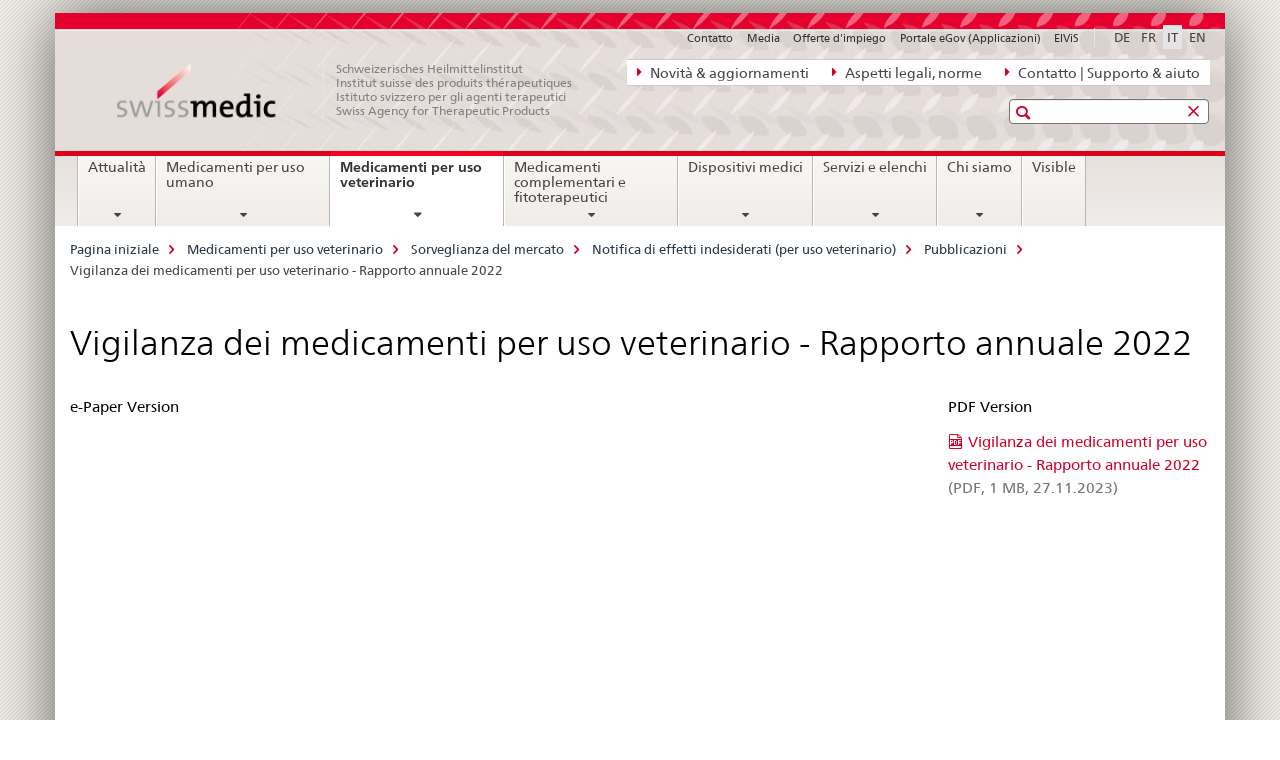

--- FILE ---
content_type: text/html;charset=utf-8
request_url: https://www.swissmedic.ch/swissmedic/it/home/tierarzneimittel/medicamenti-per-uso-veterinario/notifica-di-effetti-indesiderati--per-uso-veterinario-/pubblicazioni/tamvigilance-news-2022.html
body_size: 8909
content:

<!DOCTYPE HTML>
<!--[if lt IE 7 ]> <html lang="it" class="no-js ie6 oldie"> <![endif]-->
<!--[if IE 7 ]> <html lang="it" class="no-js ie7 oldie"> <![endif]-->
<!--[if IE 8 ]> <html lang="it" class="no-js ie8 oldie"> <![endif]-->
<!--[if IE 9 ]> <html lang="it" class="no-js ie9"> <![endif]-->
<!--[if gt IE 9 ]><!--><html lang="it" class="no-js no-ie"> <!--<![endif]-->


    
<head>
    
    


	
	
		<title>Vigilanza dei medicamenti per uso veterinario - Rapporto annuale 2022</title>
	
	


<meta charset="utf-8" />
<meta http-equiv="X-UA-Compatible" content="IE=edge" />
<meta name="viewport" content="width=device-width, initial-scale=1.0" />
<meta http-equiv="cleartype" content="on" />


	<meta name="msapplication-TileColor" content="#ffffff"/>
	<meta name="msapplication-TileImage" content="/etc/designs/core/frontend/guidelines/img/ico/mstile-144x144.png"/>
	<meta name="msapplication-config" content="/etc/designs/core/frontend/guidelines/img/ico/browserconfig.xml"/>



	
	
		
			<meta name="description" content="Sintesi degli effetti indesiderati notificati in Svizzera nel 2022" />
		
	


	<meta name="keywords" content="Novità sul sito Web,Pagina iniziale" />



	<meta name="google-site-verification" content="ZplB0S2VkWGW45bYUgCIo_FnaOwySywVLpYzzyrMh_Y" />


<meta name="language" content="it" />
<meta name="author" content="© Copyright Swissmedic 2019" />




	<!-- current page in other languages -->
	
		<link rel="alternate" type="text/html" href="/swissmedic/de/home/tierarzneimittel/market-surveillance/meldung-unerwuenschter-tierarzneimittelwirkungen/publikationen/tamvigilance-news-2022.html" hreflang="de" lang="de"/>
	
		<link rel="alternate" type="text/html" href="/swissmedic/en/home/tierarzneimittel/veterinary-medicines/report-adverse-drug-reaction-to-a-veterinary-medicinal-product/publications/tamvigilance-news-2022.html" hreflang="en" lang="en"/>
	
		<link rel="alternate" type="text/html" href="/swissmedic/it/home/tierarzneimittel/medicamenti-per-uso-veterinario/notifica-di-effetti-indesiderati--per-uso-veterinario-/pubblicazioni/tamvigilance-news-2022.html" hreflang="it" lang="it"/>
	
		<link rel="alternate" type="text/html" href="/swissmedic/fr/home/tierarzneimittel/medicaments-a-usage-veterinaire/annonces-d-effets-indesirables-dus-a-un-medicament-veterinaire/publications/tamvigilance-news-2022.html" hreflang="fr" lang="fr"/>
	




	<meta name="twitter:card" content="summary"/>
	
	
		<meta property="og:url" content="https://www.swissmedic.ch/swissmedic/it/home/tierarzneimittel/market-surveillance/meldung-unerwuenschter-tierarzneimittelwirkungen/publikationen/tamvigilance-news-2022.html"/>
	
	<meta property="og:type" content="article"/>
	
		<meta property="og:title" content="Vigilanza dei medicamenti per uso veterinario - Rapporto annuale 2022"/>
	
	
		<meta property="og:description" content="Sintesi degli effetti indesiderati notificati in Svizzera nel 2022"/>
	
	






    









	<!--style type="text/css" id="antiClickjack">body{display:none !important;}</style-->
	<script type="text/javascript">

		var styleElement = document.createElement('STYLE');
		styleElement.setAttribute('id', 'antiClickjack');
		styleElement.setAttribute('type', 'text/css');
		styleElement.innerHTML = 'body {display:none !important;}';
		document.getElementsByTagName('HEAD')[0].appendChild(styleElement);

		if (self === top) {
			var antiClickjack = document.getElementById("antiClickjack");
			antiClickjack.parentNode.removeChild(antiClickjack);
		} else {
			top.location = self.location;
		}
	</script>




<script src="/etc.clientlibs/clientlibs/granite/jquery.min.js"></script>
<script src="/etc.clientlibs/clientlibs/granite/utils.min.js"></script>



	<script>
		Granite.I18n.init({
			locale: "it",
			urlPrefix: "/libs/cq/i18n/dict."
		});
	</script>



	<link rel="stylesheet" href="/etc/designs/core/frontend/guidelines.min.css" type="text/css">

	<link rel="stylesheet" href="/etc/designs/core/frontend/modules.min.css" type="text/css">

	
	<link rel="shortcut icon" href="/etc/designs/core/frontend/guidelines/img/ico/favicon.ico">
	<link rel="apple-touch-icon" sizes="57x57" href="/etc/designs/core/frontend/guidelines/img/ico/apple-touch-icon-57x57.png"/>
	<link rel="apple-touch-icon" sizes="114x114" href="/etc/designs/core/frontend/guidelines/img/ico/apple-touch-icon-114x114.png"/>
	<link rel="apple-touch-icon" sizes="72x72" href="/etc/designs/core/frontend/guidelines/img/ico/apple-touch-icon-72x72.png"/>
	<link rel="apple-touch-icon" sizes="144x144" href="/etc/designs/core/frontend/guidelines/img/ico/apple-touch-icon-144x144.png"/>
	<link rel="apple-touch-icon" sizes="60x60" href="/etc/designs/core/frontend/guidelines/img/ico/apple-touch-icon-60x60.png"/>
	<link rel="apple-touch-icon" sizes="120x120" href="/etc/designs/core/frontend/guidelines/img/ico/apple-touch-icon-120x120.png"/>
	<link rel="apple-touch-icon" sizes="76x76" href="/etc/designs/core/frontend/guidelines/img/ico/apple-touch-icon-76x76.png"/>
	<link rel="icon" type="image/png" href="/etc/designs/core/frontend/guidelines/img/ico/favicon-96x96.png" sizes="96x96"/>
	<link rel="icon" type="image/png" href="/etc/designs/core/frontend/guidelines/img/ico/favicon-16x16.png" sizes="16x16"/>
	<link rel="icon" type="image/png" href="/etc/designs/core/frontend/guidelines/img/ico/favicon-32x32.png" sizes="32x32"/>





	
	
		<link rel="stylesheet" type="text/css" href="/dam/swissmedic/de/styles/smc-custom-styles-logo-min.css"/>
	
	
	



	<!--[if lt IE 9]>
		<script src="https://cdnjs.cloudflare.com/polyfill/v2/polyfill.js?version=4.8.0"></script>
	<![endif]-->



    



    
        

	

    

</head>


    

<body class="mod mod-layout   skin-layout-template-contentpagefull">

<div class="mod mod-homepage">
<ul class="access-keys" role="navigation">
    <li><a href="/swissmedic/it/home.html" accesskey="0">Homepage</a></li>
    
    <li><a href="#main-navigation" accesskey="1">Main navigation</a></li>
    
    
    <li><a href="#content" accesskey="2">Content area</a></li>
    
    
    <li><a href="#site-map" accesskey="3">Sitemap</a></li>
    
    
    <li><a href="#search-field" accesskey="4">Search</a></li>
    
</ul>
</div>

<!-- begin: container -->
<div class="container container-main">

    


<header style="background-size: cover; background-image: url(&#039;/swissmedic/_jcr_content/headerimage/image.imagespooler.jpg/1685958258192/swissmedic_header.jpg&#039;)" role="banner">
	

	<div class="clearfix">
		
			


	



	<nav class="navbar treecrumb pull-left">

		
		
			<h2 class="sr-only">Navigazione diretta: novità, aspetti legali, contatto</h2>
		

		
			
				<ul class="nav navbar-nav">
				

						

						
						<li class="dropdown">
							
							
								
									<a id="federalAdministration-dropdown" href="#" aria-label="Novità &amp; aggiornamenti" class="dropdown-toggle" data-toggle="dropdown"><span class="icon icon--right"></span> Novità &amp; aggiornamenti</a>
								
								
							

							
								
								<ul class="dropdown-menu" role="menu" aria-labelledby="federalAdministration-dropdown">
									
										
										<li class="dropdown-header">
											
												
													<a href="/swissmedic/it/home/news/mitteilungen.html" aria-label="Comunicazioni" data-skipextcss="true" target="_self">Comunicazioni</a>
												
												
											

											
											
												
													<ul>
														<li>
															
																
																
																
																	<a href="/swissmedic/it/home/chi-siamo/pubblicazioni/swissmedic-journal.html" aria-label="Swissmedic Journal" data-skipextcss="true"> Swissmedic Journal</a>
																
															
														</li>
													</ul>
												
											
												
													<ul>
														<li>
															
																
																
																
																	<a href="/swissmedic/it/home/medicamenti-per-uso-umano/sorveglianza-del-mercato/qualitaetsmaengel-und-chargenrueckrufe/ritiri-delle-partite.html" aria-label="Medicamenti &gt; Ritiri delle partite" data-skipextcss="true" target="_self"> Medicamenti &gt; Ritiri delle partite</a>
																
															
														</li>
													</ul>
												
											
												
													<ul>
														<li>
															
																
																
																
																	<a href="/swissmedic/it/home/medicamenti-per-uso-umano/sorveglianza-del-mercato/out-of-stock/domande-approvate.html" aria-label="Medicamenti &gt; Out-of-Stock" data-skipextcss="true" target="_self"> Medicamenti &gt; Out-of-Stock</a>
																
															
														</li>
													</ul>
												
											
												
													<ul>
														<li>
															
																
																
																
																	<a href="/swissmedic/it/home/news/updates.html" aria-label="Novità sul sito Web" data-skipextcss="true" target="_self"> Novità sul sito Web</a>
																
															
														</li>
													</ul>
												
											
												
													<ul>
														<li>
															
																
																
																
																	<a href="/swissmedic/it/home/news/updates/updated_documents.html" aria-label="Documenti normativi" data-skipextcss="true"> Documenti normativi</a>
																
															
														</li>
													</ul>
												
											
										</li>
									
								</ul>
							
						</li>
					

						

						
						<li class="dropdown">
							
							
								
									<a id="departement-dropdown" href="#" aria-label="Aspetti legali, norme" class="dropdown-toggle" data-toggle="dropdown"><span class="icon icon--right"></span> Aspetti legali, norme</a>
								
								
							

							
								
								<ul class="dropdown-menu" role="menu" aria-labelledby="departement-dropdown">
									
										
										<li class="dropdown-header">
											
												
													<a href="/swissmedic/it/home/legal.html" aria-label="Aspetti legali" data-skipextcss="true">Aspetti legali</a>
												
												
											

											
											
												
													<ul>
														<li>
															
																
																
																
																	<a href="/swissmedic/it/home/legal/considerazioni.html" aria-label="Basi legali" data-skipextcss="true" target="_self"> Basi legali</a>
																
															
														</li>
													</ul>
												
											
												
													<ul>
														<li>
															
																
																
																
																	<a href="/swissmedic/it/home/legal/diritto-penale.html" aria-label="Diritto Penale" data-skipextcss="true" target="_self"> Diritto Penale</a>
																
															
														</li>
													</ul>
												
											
												
													<ul>
														<li>
															
																
																
																
																	<a href="/swissmedic/it/home/legal/farmacopea.html" aria-label="Farmacopea" data-skipextcss="true" target="_self"> Farmacopea</a>
																
															
														</li>
													</ul>
												
											
										</li>
									
								</ul>
							
						</li>
					

						

						
						<li class="dropdown">
							
							
								
									<a id="federalOffice-dropdown" href="#" aria-label="Contatto | Supporto &amp; aiuto" class="dropdown-toggle" data-toggle="dropdown"><span class="icon icon--right"></span> Contatto | Supporto &amp; aiuto</a>
								
								
							

							
								
								<ul class="dropdown-menu" role="menu" aria-labelledby="federalOffice-dropdown">
									
										
										<li class="dropdown-header">
											
												
													<a href="/swissmedic/it/home/input/kontaktformular-allgemeine-anfragen.html" aria-label="Domande generali" data-skipextcss="true" target="_self">Domande generali</a>
												
												
											

											
											
												
													<ul>
														<li>
															
																
																
																
																	<a href="/swissmedic/it/home/dispositivi-medici/contatto---link-web.html" aria-label="Domande dispositivi medici" data-skipextcss="true" target="_self"> Domande dispositivi medici</a>
																
															
														</li>
													</ul>
												
											
												
													<ul>
														<li>
															
																
																
																
																	<a href="/swissmedic/it/home/contacts/contatto/media.html" aria-label="Domande dei media" data-skipextcss="true" target="_self"> Domande dei media</a>
																
															
														</li>
													</ul>
												
											
												
													<ul>
														<li>
															
																
																
																
																	<a href="/swissmedic/it/home/contacts/contatto/gesuch-um-zugang-zu-amtlichen-dokumenten-bgoe.html" aria-label="Accesso ai documenti ufficiali" data-skipextcss="true" target="_self"> Accesso ai documenti ufficiali</a>
																
															
														</li>
													</ul>
												
											
												
													<ul>
														<li>
															
																
																
																
																	<a href="/swissmedic/it/home/contacts/contatto/rueckmeldungen-und-reklamationen--feedback-formular.html" aria-label="Modulo di feedback" data-skipextcss="true" target="_self"> Modulo di feedback</a>
																
															
														</li>
													</ul>
												
											
												
													<ul>
														<li>
															
																
																
																
																	<a href="/swissmedic/it/home/input/pdf-rechnung-e-mail.html" aria-label="Fatture PDF via e-mail" data-skipextcss="true" target="_self"> Fatture PDF via e-mail</a>
																
															
														</li>
													</ul>
												
											
												
													<ul>
														<li>
															
																
																
																
																	<a href="/swissmedic/it/home/contacts/contatto/swissmedic-portal-supportformular.html" aria-label="Supporto servizi eGov" data-skipextcss="true" target="_self"> Supporto servizi eGov</a>
																
															
														</li>
													</ul>
												
											
												
													<ul>
														<li>
															
																
																
																
																	<a href="/swissmedic/it/home/contacts/contatto/locations.html" aria-label="Sedi - Indirizzo" data-skipextcss="true"> Sedi - Indirizzo</a>
																
															
														</li>
													</ul>
												
											
										</li>
									
								</ul>
							
						</li>
					
				</ul>
			
			
		
	</nav>




		

		
<!-- begin: metanav -->
<section class="nav-services clearfix">
	
	
		


	
	<h2>Vigilanza dei medicamenti per uso veterinario - Rapporto annuale 2022</h2>

	

		
		

		<nav class="nav-lang">
			<ul>
				
					<li>
						
							
							
								<a href="/swissmedic/de/home/tierarzneimittel/market-surveillance/meldung-unerwuenschter-tierarzneimittelwirkungen/publikationen/tamvigilance-news-2022.html" lang="de" title="tedesco" aria-label="tedesco">DE</a>
							
							
						
					</li>
				
					<li>
						
							
							
								<a href="/swissmedic/fr/home/tierarzneimittel/medicaments-a-usage-veterinaire/annonces-d-effets-indesirables-dus-a-un-medicament-veterinaire/publications/tamvigilance-news-2022.html" lang="fr" title="francese" aria-label="francese">FR</a>
							
							
						
					</li>
				
					<li>
						
							
								<a class="active" lang="it" title="italiano selected" aria-label="italiano selected">IT</a>
							
							
							
						
					</li>
				
					<li>
						
							
							
								<a href="/swissmedic/en/home/tierarzneimittel/veterinary-medicines/report-adverse-drug-reaction-to-a-veterinary-medicinal-product/publications/tamvigilance-news-2022.html" lang="en" title="inglese" aria-label="inglese">EN</a>
							
							
						
					</li>
				
			</ul>
		</nav>

	


		
		

    
        
            
            

                
                <h2 class="sr-only">Service navigation</h2>

                <nav class="nav-service">
                    <ul>
                        
                        
                            <li><a href="/swissmedic/it/home/contacts/contatto.html" target="_self" title="Contatto" aria-label="Contatto" data-skipextcss="true">Contatto</a></li>
                        
                            <li><a href="/swissmedic/it/home/contacts/contatto/media.html" title="Media" aria-label="Media" data-skipextcss="true">Media</a></li>
                        
                            <li><a href="/swissmedic/it/home/chi-siamo/posti-liberi.html" title="Offerte d'impiego" aria-label="Offerte d'impiego" data-skipextcss="true">Offerte d'impiego</a></li>
                        
                            <li><a href="/swissmedic/it/home/services/egov-portal.html" title="Portale eGov (Applicazioni)" aria-label="Portale eGov (Applicazioni)" data-skipextcss="true">Portale eGov (Applicazioni)</a></li>
                        
                            <li><a href="https://www.gate.swissmedic.ch/elvis/" aria-label="ElViS" target="_blank" title="">ElViS</a></li>
                        
                    </ul>
                </nav>

            
        
    


	
	
</section>
<!-- end: metanav -->

	</div>

	
		

	
	
		
<div class="mod mod-logo">
    
        
        
            
                <a href="/swissmedic/it/home.html" class="brand  hidden-xs" id="logo" title="Pagina iniziale" aria-label="Pagina iniziale">
                    
                        
                            <img src="/swissmedic/it/_jcr_content/logo/image.imagespooler.png/1672566000242/swissmedic-logo_transp.png" alt="Pagina iniziale Swissmedic"/>
                        
                        
                    
                    <h2 id="logo-desktop-departement">Schweizerisches Heilmittelinstitut<br/>Institut suisse des produits th&eacute;rapeutiques<br/>Istituto svizzero per gli agenti terapeutici<br/>Swiss Agency for Therapeutic Products
                    </h2>
                </a>
                
            
        
    
</div>

	


	

 	
		


	



	
	
		

<div class="mod mod-searchfield">

	
		

		
			

			<!-- begin: sitesearch desktop-->
			<div class="mod mod-searchfield global-search global-search-standard">
				<form action="/swissmedic/it/home/suche.html" class="form-horizontal form-search pull-right">
					<h2 class="sr-only">Ricerca</h2>
					<label for="search-field" class="sr-only"></label>
					<input id="search-field" name="query" class="form-control search-field" type="text" placeholder=""/>
                    <button class="icon icon--search icon--before" tabindex="0" role="button">
                        <span class="sr-only"></span>
                    </button>
                    <button class="icon icon--close icon--after search-reset" tabindex="0" role="button"><span class="sr-only"></span></button>
					<div class="search-results">
						<div class="search-results-list"></div>
					</div>
				</form>
			</div>
			<!-- end: sitesearch desktop-->

		
	

</div>

	



	

	

 	


</header>



    


	
	
		

<div class="mod mod-mainnavigation">

	<!-- begin: mainnav -->
	<div class="nav-main yamm navbar" id="main-navigation">

		<h2 class="sr-only">
			Navigation
		</h2>

		
			


<!-- mobile mainnav buttonbar -->
 <section class="nav-mobile">
	<div class="table-row">
		<div class="nav-mobile-header">
			<div class="table-row">
				<span class="nav-mobile-logo">
					
						
						
							<img src="/etc/designs/core/frontend/guidelines/img/swiss.svg" onerror="this.onerror=null; this.src='/etc/designs/core/frontend/guidelines/img/swiss.png'" alt="© Copyright Swissmedic 2019"/>
						
					
				</span>
				<h2>
					<a href="/swissmedic/it/home.html" title="Pagina iniziale" aria-label="Pagina iniziale">Swissmedic</a>
				</h2>
			</div>
		</div>
		<div class="table-cell dropdown">
			<a href="#" class="nav-mobile-menu dropdown-toggle" data-toggle="dropdown">
				<span class="icon icon--menu"></span>
			</a>
			<div class="drilldown dropdown-menu" role="menu">
				<div class="drilldown-container">
					<nav class="nav-page-list">
						
							<ul aria-controls="submenu">
								
									
									
										<li>
											
												
												
													<a href="/swissmedic/it/home/news.html">Attualità</a>
												
											
										</li>
									
								
							</ul>
						
							<ul aria-controls="submenu">
								
									
									
										<li>
											
												
												
													<a href="/swissmedic/it/home/medicamenti-per-uso-umano.html">Medicamenti per uso umano</a>
												
											
										</li>
									
								
							</ul>
						
							<ul aria-controls="submenu">
								
									
									
										<li>
											
												
												
													<a href="/swissmedic/it/home/tierarzneimittel.html">Medicamenti per uso veterinario</a>
												
											
										</li>
									
								
							</ul>
						
							<ul aria-controls="submenu">
								
									
									
										<li>
											
												
												
													<a href="/swissmedic/it/home/kpa.html">Medicamenti complementari e fitoterapeutici</a>
												
											
										</li>
									
								
							</ul>
						
							<ul aria-controls="submenu">
								
									
									
										<li>
											
												
												
													<a href="/swissmedic/it/home/dispositivi-medici.html">Dispositivi medici</a>
												
											
										</li>
									
								
							</ul>
						
							<ul aria-controls="submenu">
								
									
									
										<li>
											
												
												
													<a href="/swissmedic/it/home/services.html">Servizi e elenchi</a>
												
											
										</li>
									
								
							</ul>
						
							<ul aria-controls="submenu">
								
									
									
										<li>
											
												
												
													<a href="/swissmedic/it/home/chi-siamo.html">Chi siamo</a>
												
											
										</li>
									
								
							</ul>
						
							<ul aria-controls="submenu">
								
									
									
										<li>
											
												
													<a href="/swissmedic/it/home/chi-siamo/pubblicazioni/visible.html">Visible</a>
												
												
											
										</li>
									
								
							</ul>
						

						<button class="yamm-close-bottom" aria-label="Chiudere">
							<span class="icon icon--top" aria-hidden="true"></span>
						</button>
					</nav>
				</div>
			</div>
		</div>
		<div class="table-cell dropdown">
			<a href="#" class="nav-mobile-menu dropdown-toggle" data-toggle="dropdown">
				<span class="icon icon--search"></span>
			</a>
			<div class="dropdown-menu" role="menu">
				
				



	
		


<div class="mod mod-searchfield">

    
        <div class="mod mod-searchfield global-search global-search-mobile">
            <form action="/swissmedic/it/home/suche.html" class="form  mod-searchfield-mobile" role="form">
                <h2 class="sr-only">Ricerca</h2>
                <label for="search-field-phone" class="sr-only">
                    
                </label>
                <input id="search-field-phone" name="query" class="search-input form-control" type="text" placeholder=""/>
                <button class="icon icon--search icon--before" tabindex="0" role="button">
                    <span class="sr-only"></span>
                </button>
                <button class="icon icon--close icon--after search-reset" tabindex="0" role="button"><span class="sr-only"></span></button>

                <div class="search-results">
                    <div class="search-results-list"></div>
                </div>
            </form>
        </div>
    

</div>

	
	


				
			</div>
		</div>
	</div>
</section>

		

		
		<ul class="nav navbar-nav" aria-controls="submenu">

			
			

				
                
				

				<li class="dropdown yamm-fw  ">
					
						
			      		
							<a href="/swissmedic/it/home/news.html" aria-label="Attualità" class="dropdown-toggle" data-toggle="dropdown" data-url="/swissmedic/it/home/news/_jcr_content/par.html">Attualità</a>
							
							<ul class="dropdown-menu" role="menu" aria-controls="submenu">
								<li>
									<div class="yamm-content container-fluid">
										<div class="row">
											<div class="col-sm-12">
												<button class="yamm-close btn btn-link icon icon--after icon--close pull-right">Chiudere</button>
											</div>
										</div>
										<div class="row">
											<div class="col-md-12 main-column">

											</div>
										</div>
										<br><br><br>
										<button class="yamm-close-bottom" aria-label="Chiudere"><span class="icon icon--top"></span></button>
									</div>
								</li>
							</ul>
						
					
				</li>
			

				
                
				

				<li class="dropdown yamm-fw  ">
					
						
			      		
							<a href="/swissmedic/it/home/medicamenti-per-uso-umano.html" aria-label="Medicamenti per uso umano" class="dropdown-toggle" data-toggle="dropdown" data-url="/swissmedic/it/home/humanarzneimittel/_jcr_content/par.html">Medicamenti per uso umano</a>
							
							<ul class="dropdown-menu" role="menu" aria-controls="submenu">
								<li>
									<div class="yamm-content container-fluid">
										<div class="row">
											<div class="col-sm-12">
												<button class="yamm-close btn btn-link icon icon--after icon--close pull-right">Chiudere</button>
											</div>
										</div>
										<div class="row">
											<div class="col-md-12 main-column">

											</div>
										</div>
										<br><br><br>
										<button class="yamm-close-bottom" aria-label="Chiudere"><span class="icon icon--top"></span></button>
									</div>
								</li>
							</ul>
						
					
				</li>
			

				
                
				

				<li class="dropdown yamm-fw  current">
					
						
			      		
							<a href="/swissmedic/it/home/tierarzneimittel.html" aria-label="Medicamenti per uso veterinario" class="dropdown-toggle" data-toggle="dropdown" data-url="/swissmedic/it/home/tierarzneimittel/_jcr_content/par.html">Medicamenti per uso veterinario<span class="sr-only">current page</span></a>
							
							<ul class="dropdown-menu" role="menu" aria-controls="submenu">
								<li>
									<div class="yamm-content container-fluid">
										<div class="row">
											<div class="col-sm-12">
												<button class="yamm-close btn btn-link icon icon--after icon--close pull-right">Chiudere</button>
											</div>
										</div>
										<div class="row">
											<div class="col-md-12 main-column">

											</div>
										</div>
										<br><br><br>
										<button class="yamm-close-bottom" aria-label="Chiudere"><span class="icon icon--top"></span></button>
									</div>
								</li>
							</ul>
						
					
				</li>
			

				
                
				

				<li class="dropdown yamm-fw  ">
					
						
			      		
							<a href="/swissmedic/it/home/kpa.html" aria-label="Medicamenti complementari e fitoterapeutici" class="dropdown-toggle" data-toggle="dropdown" data-url="/swissmedic/it/home/kpa/_jcr_content/par.html">Medicamenti complementari e fitoterapeutici</a>
							
							<ul class="dropdown-menu" role="menu" aria-controls="submenu">
								<li>
									<div class="yamm-content container-fluid">
										<div class="row">
											<div class="col-sm-12">
												<button class="yamm-close btn btn-link icon icon--after icon--close pull-right">Chiudere</button>
											</div>
										</div>
										<div class="row">
											<div class="col-md-12 main-column">

											</div>
										</div>
										<br><br><br>
										<button class="yamm-close-bottom" aria-label="Chiudere"><span class="icon icon--top"></span></button>
									</div>
								</li>
							</ul>
						
					
				</li>
			

				
                
				

				<li class="dropdown yamm-fw  ">
					
						
			      		
							<a href="/swissmedic/it/home/dispositivi-medici.html" aria-label="Dispositivi medici" class="dropdown-toggle" data-toggle="dropdown" data-url="/swissmedic/it/home/medizinprodukte/_jcr_content/par.html">Dispositivi medici</a>
							
							<ul class="dropdown-menu" role="menu" aria-controls="submenu">
								<li>
									<div class="yamm-content container-fluid">
										<div class="row">
											<div class="col-sm-12">
												<button class="yamm-close btn btn-link icon icon--after icon--close pull-right">Chiudere</button>
											</div>
										</div>
										<div class="row">
											<div class="col-md-12 main-column">

											</div>
										</div>
										<br><br><br>
										<button class="yamm-close-bottom" aria-label="Chiudere"><span class="icon icon--top"></span></button>
									</div>
								</li>
							</ul>
						
					
				</li>
			

				
                
				

				<li class="dropdown yamm-fw  ">
					
						
			      		
							<a href="/swissmedic/it/home/services.html" aria-label="Servizi e elenchi" class="dropdown-toggle" data-toggle="dropdown" data-url="/swissmedic/it/home/services/_jcr_content/par.html">Servizi e elenchi</a>
							
							<ul class="dropdown-menu" role="menu" aria-controls="submenu">
								<li>
									<div class="yamm-content container-fluid">
										<div class="row">
											<div class="col-sm-12">
												<button class="yamm-close btn btn-link icon icon--after icon--close pull-right">Chiudere</button>
											</div>
										</div>
										<div class="row">
											<div class="col-md-12 main-column">

											</div>
										</div>
										<br><br><br>
										<button class="yamm-close-bottom" aria-label="Chiudere"><span class="icon icon--top"></span></button>
									</div>
								</li>
							</ul>
						
					
				</li>
			

				
                
				

				<li class="dropdown yamm-fw  ">
					
						
			      		
							<a href="/swissmedic/it/home/chi-siamo.html" aria-label="Chi siamo" class="dropdown-toggle" data-toggle="dropdown" data-url="/swissmedic/it/home/ueber-uns/_jcr_content/par.html">Chi siamo</a>
							
							<ul class="dropdown-menu" role="menu" aria-controls="submenu">
								<li>
									<div class="yamm-content container-fluid">
										<div class="row">
											<div class="col-sm-12">
												<button class="yamm-close btn btn-link icon icon--after icon--close pull-right">Chiudere</button>
											</div>
										</div>
										<div class="row">
											<div class="col-md-12 main-column">

											</div>
										</div>
										<br><br><br>
										<button class="yamm-close-bottom" aria-label="Chiudere"><span class="icon icon--top"></span></button>
									</div>
								</li>
							</ul>
						
					
				</li>
			

				
                
				

				<li class="dropdown yamm-fw  ">
					
						
							<a href="/swissmedic/it/home/chi-siamo/pubblicazioni/visible.html" aria-label="Visible" class="dropdown-toggle">Visible</a>
			      		
			      		
					
				</li>
			
		</ul>
	</div>
</div>

	



    

<!-- begin: main -->
<div class="container-fluid hidden-xs">
	<div class="row">
		<div class="col-sm-12">
			
	


<div class="mod mod-breadcrumb">
	<h2 id="br1" class="sr-only">Breadcrumb</h2>
	<ol class="breadcrumb" role="menu" aria-labelledby="br1">
		
			<li><a href="/swissmedic/it/home.html" title="Pagina iniziale" aria-label="Pagina iniziale">Pagina iniziale</a><span class="icon icon--greater"></span></li>
		
			<li><a href="/swissmedic/it/home/tierarzneimittel.html" title="Medicamenti per uso veterinario" aria-label="Medicamenti per uso veterinario">Medicamenti per uso veterinario</a><span class="icon icon--greater"></span></li>
		
			<li><a href="/swissmedic/it/home/tierarzneimittel/medicamenti-per-uso-veterinario.html" title="Sorveglianza del mercato" aria-label="Sorveglianza del mercato">Sorveglianza del mercato</a><span class="icon icon--greater"></span></li>
		
			<li><a href="/swissmedic/it/home/tierarzneimittel/medicamenti-per-uso-veterinario/notifica-di-effetti-indesiderati--per-uso-veterinario-.html" title="Notifica di effetti indesiderati (per uso veterinario)" aria-label="Notifica di effetti indesiderati (per uso veterinario)">Notifica di effetti indesiderati (per uso veterinario)</a><span class="icon icon--greater"></span></li>
		
			<li><a href="/swissmedic/it/home/tierarzneimittel/medicamenti-per-uso-veterinario/notifica-di-effetti-indesiderati--per-uso-veterinario-/pubblicazioni.html" title="Pubblicazioni" aria-label="Pubblicazioni">Pubblicazioni</a><span class="icon icon--greater"></span></li>
		
		<li class="active" role="presentation">Vigilanza dei medicamenti per uso veterinario - Rapporto annuale 2022</li>
	</ol>
</div>

	
		</div>
	</div>
</div>



	
	
		<div class="container-fluid">
			

<div class="row">
 
 	<div class="col-md-12 main-column main-content js-glossary-context" id="content">
    	

<div class="visible-xs visible-sm">
	<p><a href="#context-sidebar" class="icon icon--before icon--root">Context sidebar</a></p>
</div>

<div class="contentHead">
	



<div class="mod mod-backtooverview">
	
</div>


	
	


	
	
		<a href="javascript:$.printPreview.printPreview()" onclick="" class="icon icon--before icon--print pull-right" title="Stampa la pagina"></a>
	




	
	

<div class="mod mod-contentpagewide">
    <h1 class="text-inline">Vigilanza dei medicamenti per uso veterinario - Rapporto annuale 2022</h1>
</div>

</div>	






<div class="mod mod-columncontrols">
		
			
			
				
					
					
						<div class="row">
							
								<div class="col-md-9">
									
<div class="mod mod-headline">
	
		
		
		
			<h5>e-Paper Version</h5>
		
	
</div>

<div class="mod mod-html">
	
		
		
			<iframe width="100%" height="940px" src="https://www.yumpu.com/de/embed/view/9SsEBWJCQcVwKnM1" frameborder="0" allowfullscreen="true"  allowtransparency="true"></iframe>
		
	
</div>


    
        
    



								</div>
							
								<div class="col-md-3">
									
<div class="mod mod-headline">
	
		
		
		
			<h5>PDF Version</h5>
		
	
</div>

<div class="mod mod-download">
	
	
	
	<p>
		<a href="/dam/swissmedic/it/dokumente/zulassung/tam/vigilance-tam-2022.pdf.download.pdf/IT_TAM_Vigilance_22.pdf" title="Vigilanza dei medicamenti per uso veterinario - Rapporto annuale 2022" class="icon icon--before icon--pdf">Vigilanza dei medicamenti per uso veterinario - Rapporto annuale 2022<span class="text-dimmed"> (PDF, 1 MB, 27.11.2023)</span></a>
	</p>
	
	
</div>


    
        
    



								</div>
							
						</div>
					
				
			
		
</div>




    
        
    


		






<div class="mod mod-backtooverview">
	
</div>




<div class="clearfix">
	





	
	
	
		
	







	
	


	<p class="pull-right">
		<small>
			
				<a href="#" class="icon icon--before icon--power hidden-print">
					Inizio pagina
				</a>
			
		</small>
	</p>
 
</div>


    </div>

</div>

		</div>
	

<!-- end: main -->


    <span class="visible-print">https://www.swissmedic.ch/content/swissmedic/it/home/tierarzneimittel/medicamenti-per-uso-veterinario/notifica-di-effetti-indesiderati--per-uso-veterinario-/pubblicazioni/tamvigilance-news-2022.html</span>

    
<footer role="contentinfo">
	<h2 class="sr-only">Footer</h2>

  

  
	<a name="context-sidebar"></a>
  

  
  

  	

    
        
            <div class="container-fluid footer-service">
                <h3>© Copyright Swissmedic 2019</h3>
                <nav>
                    <ul>
                        
                        
                            <li><a href="/swissmedic/it/home/contacts/contatto.html" target="_self" title="Contatto" aria-label="Contatto">Contatto</a></li>
                        
                            <li><a href="/swissmedic/it/home/contacts/contatto/media.html" title="Media" aria-label="Media">Media</a></li>
                        
                            <li><a href="/swissmedic/it/home/chi-siamo/posti-liberi.html" title="Offerte d'impiego" aria-label="Offerte d'impiego">Offerte d'impiego</a></li>
                        
                            <li><a href="/swissmedic/it/home/services/egov-portal.html" title="Portale eGov (Applicazioni)" aria-label="Portale eGov (Applicazioni)">Portale eGov (Applicazioni)</a></li>
                        
                            <li><a href="https://www.gate.swissmedic.ch/elvis/" aria-label="ElViS" target="_blank" class="icon icon--after icon--external" title="">ElViS</a></li>
                        
                    </ul>
                </nav>
            </div>
        
    



	


  	<div class="container-fluid">
  		
	


	
		
			

			<nav class="links-social" aria-labelledby="social_media">
				<label id="social_media" class="sr-only">Social media links</label>
				<ul>
					
						<li><a href="https://www.instagram.com/swissmedic/" class="icon icon--before  icon icon--before fa fa-instagram" aria-label="Instagram" target="_blank" title="">Instagram</a></li>
					
						<li><a href="https://www.facebook.com/pages/category/Government-Building/Swissmedic-174948969217928/" class="icon icon--before  icon icon--before icon--facebook" aria-label="Facebook" target="_blank" title="">Facebook</a></li>
					
						<li><a href="https://www.linkedin.com/company/swissmedic" class="icon icon--before  icon icon--before fa fa-linkedin" aria-label="Linkedin" target="_blank" title="">Linkedin</a></li>
					
						<li><a href="https://www.youtube.com/channel/UCg3KbWDmuohOeSNqtWMJ3jw" class="icon icon--before  icon icon--before fa fa-youtube" aria-label="YouTube" target="_blank" title="">YouTube</a></li>
					
						<li><a href="/swissmedic/it/home/news/rss.html" class="icon icon--before  icon icon--before icon--rss" title="Feed RSS" aria-label="Feed RSS">Feed RSS</a></li>
					
				</ul>
			</nav>
		
		
	



		
	

<div class="mod mod-cobranding">
    
        
            
        
        
    
</div>




  		<!-- begin: logo phone -->
		
			
			

	
		
<div class="mod mod-logo">
	
	
		
			<hr class="footer-line visible-xs">
			<img src="/swissmedic/it/_jcr_content/logo/image.imagespooler.png/1672566000242/swissmedic-logo_transp.png" class="visible-xs" alt="Pagina iniziale Swissmedic"/>
		
		
	
	
</div>
	
	


			
		
	 	<!-- end: logo phone -->
  	</div>

    

<div class="footer-address">
	

	<span class="hidden-xs">© Copyright Swissmedic 2019</span>


	

	
		
			<nav class="pull-right">
				<ul>
					
						<li><a href="/swissmedic/it/home/basi-legali.html" title="Termini di servizio" aria-label="Termini di servizio" data-skipextcss="true">Termini di servizio</a></li>
					
						<li><a href="/swissmedic/it/home/sitemap.html" title="Mappa del sito" aria-label="Mappa del sito" data-skipextcss="true">Mappa del sito</a></li>
					
				</ul>
			</nav>
		
		
	


</div>


  
  

</footer>        


    <div class="modal" id="nav_modal_rnd">
        <!-- modal -->
    </div>

</div>
<!-- end: container -->



<script src="/etc.clientlibs/clientlibs/granite/jquery/granite/csrf.min.js"></script>
<script src="/etc/clientlibs/granite/jquery/granite/csrf.min.js"></script>



	<script type="text/javascript" src="/etc/designs/core/frontend/modules.js"></script>









	<!-- [base64] -->





 
	




	<!-- Matomo -->
<script type="text/javascript">
  var _paq = window._paq || [];
  /* tracker methods like "setCustomDimension" should be called before "trackPageView" */
  _paq.push(['trackPageView']);
  _paq.push(['enableLinkTracking']);
  (function() {
    var u="https://analytics.bit.admin.ch/";
    _paq.push(['setTrackerUrl', u+'matomo.php']);
    _paq.push(['setSiteId', '103']);
    var d=document, g=d.createElement('script'), s=d.getElementsByTagName('script')[0];
    g.type='text/javascript'; g.async=true; g.defer=true; g.src=u+'matomo.js'; s.parentNode.insertBefore(g,s);
  })();
</script>
<!-- End Matomo Code -->





</body>

    

</html>


--- FILE ---
content_type: text/html;charset=utf-8
request_url: https://www.swissmedic.ch/swissmedic/it/home/news/_jcr_content/par.html
body_size: 1098
content:

<div class="mod mod-sitemap">
<div class="row">
	
		
		
			
				<div class="col-sm-12">
					
					<h3>
						<a href="/swissmedic/it/home/news/mitteilungen.html" title="Comunicazioni di carattere generale" aria-label="Comunicazioni di carattere generale">Comunicazioni di carattere generale</a></h3>
						
								<ul class="list-unstyled" aria-controls="submenu">
								
								
							<li><a href="/swissmedic/it/home/news/mitteilungen/therapeutic-products-safety-information.html" title="Informazioni aggiornate sulla sicurezza dei agenti terapeutici" aria-label="Informazioni aggiornate sulla sicurezza dei agenti terapeutici">Informazioni aggiornate sulla sicurezza dei agenti terapeutici</a></li>
						<li><a href="/swissmedic/it/home/news/mitteilungen/archivio.html" title="Archivio" aria-label="Archivio">Archivio</a></li>
							</ul>
                                <h3>
						<a href="/swissmedic/it/home/news/focus.html" title="In primo piano" aria-label="In primo piano">In primo piano</a></h3>
						
								<ul class="list-unstyled" aria-controls="submenu">
								
								
							<li><a href="/swissmedic/it/home/news/focus/einreise-in-die-schweiz-mit-medikamenten.html" title="Ingresso in Svizzera con medicamenti" aria-label="Ingresso in Svizzera con medicamenti">Ingresso in Svizzera con medicamenti</a></li>
						<li><a href="/swissmedic/it/home/news/focus/it-migration.html" title="Migrazione IT: Nuovi numeri di telefono da subito" aria-label="Migrazione IT: Nuovi numeri di telefono da subito">Migrazione IT: Nuovi numeri di telefono da subito</a></li>
							</ul>
                                <h3>
						<a href="/swissmedic/it/home/news/coronavirus-covid-19.html" title="Pandemia della malattia di coronavirus (COVID-19)" aria-label="Pandemia della malattia di coronavirus (COVID-19)">Pandemia della malattia di coronavirus (COVID-19)</a></h3>
						
								<ul class="list-unstyled" aria-controls="submenu">
								
								
							<li><a href="/swissmedic/it/home/news/coronavirus-covid-19/nebenwirkungen-covid-melden.html" title="Notifiche di presunti effetti collaterali dei vaccini anti-COVID-19" aria-label="Notifiche di presunti effetti collaterali dei vaccini anti-COVID-19">Notifiche di presunti effetti collaterali dei vaccini anti-COVID-19</a></li>
						<li><a href="/swissmedic/it/home/news/coronavirus-covid-19/faq-covid.html" title="FAQ sui vaccini COVID-19" aria-label="FAQ sui vaccini COVID-19">FAQ sui vaccini COVID-19</a></li>
						<li><a href="/swissmedic/it/home/news/coronavirus-covid-19/stand-zl-bekaempfung-covid-19.html" title="Stato delle omologazioni nella lotta al Covid-19" aria-label="Stato delle omologazioni nella lotta al Covid-19">Stato delle omologazioni nella lotta al Covid-19</a></li>
							</ul>
                                <h3>
						<a href="/swissmedic/it/home/news/specials.html" title="Specials" aria-label="Specials">Specials</a></h3>
						
								<ul class="list-unstyled" aria-controls="submenu">
								
								
							<li><a href="/swissmedic/it/home/news/specials/hmv4-ambvmedicrime-info.html" title="Revisione della LATer" aria-label="Revisione della LATer">Revisione della LATer</a></li>
							</ul>
                                <h3>
						<a href="/swissmedic/it/home/news/updates.html" title="Novit&agrave; sul sito Web" aria-label="Novit&agrave; sul sito Web">Novit&agrave; sul sito Web</a></h3>
						
								<ul class="list-unstyled" aria-controls="submenu">
								
								
							<li><a href="/swissmedic/it/home/news/updates/updated_documents.html" title="Documenti normativi" aria-label="Documenti normativi">Documenti normativi</a></li>
							</ul>
                                <h3>
						<a href="/swissmedic/it/home/news/attualita.html" title="Newsletter" aria-label="Newsletter">Newsletter</a></h3>
						<h3>
						<a href="/swissmedic/it/home/news/rss.html" title="Feed RSS" aria-label="Feed RSS">Feed RSS</a></h3>
						
				</div>
			
		
	
</div>
</div>



    
        
    




--- FILE ---
content_type: text/html;charset=utf-8
request_url: https://www.swissmedic.ch/swissmedic/it/home/medizinprodukte/_jcr_content/par.html
body_size: 2889
content:

<div class="mod mod-sitemap">
<div class="row">
	
		
		
			
				<div class="col-sm-3">
					
					<h3>
						<a href="/swissmedic/it/home/dispositivi-medici/fsca.html" title="Lista delle FSCA" aria-label="Lista delle FSCA">Lista delle FSCA</a></h3>
						<h3>
						<a href="/swissmedic/it/home/dispositivi-medici/panoramica-dispositivi-medici.html" title="Attualit&agrave;" aria-label="Attualit&agrave;">Attualit&agrave;</a></h3>
						
								<ul class="list-unstyled" aria-controls="submenu">
								
								
							<li><a href="/swissmedic/it/home/dispositivi-medici/panoramica-dispositivi-medici/events.html" title="Manifestazioni" aria-label="Manifestazioni">Manifestazioni</a></li>
						<li><a href="/swissmedic/it/home/dispositivi-medici/panoramica-dispositivi-medici/informazioni-su-dispositivi-medici-specifici.html" title="Informazioni su dispositivi medici specifici" aria-label="Informazioni su dispositivi medici specifici">Informazioni su dispositivi medici specifici</a></li>
						<li><a href="/swissmedic/it/home/dispositivi-medici/panoramica-dispositivi-medici/archivio.html" title="Archivio" aria-label="Archivio">Archivio</a></li>
							</ul>
                                <h3>
						<a href="/swissmedic/it/home/dispositivi-medici/regolamentazione-dei-dispositivi-medici.html" title="Regolamentazione dei dispositivi medici" aria-label="Regolamentazione dei dispositivi medici">Regolamentazione dei dispositivi medici</a></h3>
						
								<ul class="list-unstyled" aria-controls="submenu">
								
								
							<li><a href="/swissmedic/it/home/dispositivi-medici/regolamentazione-dei-dispositivi-medici/faq.html" title="Domande frequenti &ndash; FAQ" aria-label="Domande frequenti &ndash; FAQ">Domande frequenti &ndash; FAQ</a></li>
						<li><a href="/swissmedic/it/home/dispositivi-medici/regolamentazione-dei-dispositivi-medici/organismi-di-valutazione-della-conformita.html" title="Organismi designati" aria-label="Organismi designati">Organismi designati</a></li>
						<li><a href="/swissmedic/it/home/dispositivi-medici/regolamentazione-dei-dispositivi-medici/anwendbare-rechtsakte-gemaess-eu-mdr.html" title="Atti giuridici dell&rsquo;UE applicabili" aria-label="Atti giuridici dell&rsquo;UE applicabili">Atti giuridici dell&rsquo;UE applicabili</a></li>
						<li><a href="/swissmedic/it/home/dispositivi-medici/regolamentazione-dei-dispositivi-medici/norme.html" title="Norme e specifiche comuni" aria-label="Norme e specifiche comuni">Norme e specifiche comuni</a></li>
						<li><a href="/swissmedic/it/home/dispositivi-medici/regolamentazione-dei-dispositivi-medici/ispezioni-estere.html" title="Ispezioni estere" aria-label="Ispezioni estere">Ispezioni estere</a></li>
						<li><a href="/swissmedic/it/home/dispositivi-medici/regolamentazione-dei-dispositivi-medici/roundtable-medizintechnik-rtmt.html" title="Roundtable sulla tecnologia medica" aria-label="Roundtable sulla tecnologia medica">Roundtable sulla tecnologia medica</a></li>
						<li><a href="/swissmedic/it/home/dispositivi-medici/regolamentazione-dei-dispositivi-medici/neue-eu-verordnungen-mdr-ivdr.html" title="Basi giuridiche" aria-label="Basi giuridiche">Basi giuridiche</a></li>
						<li><a href="/swissmedic/it/home/dispositivi-medici/regolamentazione-dei-dispositivi-medici/aktuelles-zur-umsetzung.html" title="Informazioni dal contesto europeo" aria-label="Informazioni dal contesto europeo">Informazioni dal contesto europeo</a></li>
						<li><a href="/swissmedic/it/home/dispositivi-medici/regolamentazione-dei-dispositivi-medici/imdrf.html" title="International Medical Device Regulators Forum (IMDRF)" aria-label="International Medical Device Regulators Forum (IMDRF)">International Medical Device Regulators Forum (IMDRF)</a></li>
						<li><a href="/swissmedic/it/home/dispositivi-medici/regolamentazione-dei-dispositivi-medici/pomz.html" title="Gruppi di prodotti senza destinazione d&rsquo;uso medica" aria-label="Gruppi di prodotti senza destinazione d&rsquo;uso medica">Gruppi di prodotti senza destinazione d&rsquo;uso medica</a></li>
                                </ul>
							
				</div>
			
				<div class="col-sm-3">
					
					<h3>
						<a href="/swissmedic/it/home/dispositivi-medici/medizinprodukte-datenbank.html" title="swissdamed" aria-label="swissdamed">swissdamed</a></h3>
						
								<ul class="list-unstyled" aria-controls="submenu">
								
								
							<li><a href="/swissmedic/it/home/dispositivi-medici/medizinprodukte-datenbank/chrn-swiss-single-registration-number.html" title="Registrazione degli operatori economici (CHRN)" aria-label="Registrazione degli operatori economici (CHRN)">Registrazione degli operatori economici (CHRN)</a></li>
						<li><a href="/swissmedic/it/home/dispositivi-medici/medizinprodukte-datenbank/produktregistrierung.html" title="Registrazione dei dispositivi" aria-label="Registrazione dei dispositivi">Registrazione dei dispositivi</a></li>
						<li><a href="/swissmedic/it/home/dispositivi-medici/medizinprodukte-datenbank/udi-eindeutige-produktidentifikation.html" title="Identificazione unica del dispositivo (UDI)" aria-label="Identificazione unica del dispositivo (UDI)">Identificazione unica del dispositivo (UDI)</a></li>
						<li><a href="/swissmedic/it/home/dispositivi-medici/medizinprodukte-datenbank/playground.html" title="Playground" aria-label="Playground">Playground</a></li>
						<li><a href="/swissmedic/it/home/dispositivi-medici/medizinprodukte-datenbank/supportswissdamed.html" title="Assistenza" aria-label="Assistenza">Assistenza</a></li>
						<li><a href="/swissmedic/it/home/dispositivi-medici/medizinprodukte-datenbank/technische-dokumentation.html" title="Documentazione tecnica" aria-label="Documentazione tecnica">Documentazione tecnica</a></li>
						<li><a href="/swissmedic/it/home/dispositivi-medici/medizinprodukte-datenbank/faq.html" title="Domande e risposte" aria-label="Domande e risposte">Domande e risposte</a></li>
						<li><a href="/swissmedic/it/home/dispositivi-medici/medizinprodukte-datenbank/swissdamed-informationen.html" title="Informazioni generali" aria-label="Informazioni generali">Informazioni generali</a></li>
						<li><a href="/swissmedic/it/home/dispositivi-medici/medizinprodukte-datenbank/release-notes.html" title="Release notes" aria-label="Release notes">Release notes</a></li>
							</ul>
                                <h3>
						<a href="/swissmedic/it/home/dispositivi-medici/klinische-versuche.html" title="Sperimentazioni cliniche" aria-label="Sperimentazioni cliniche">Sperimentazioni cliniche</a></h3>
						
								<ul class="list-unstyled" aria-controls="submenu">
								
								
							<li><a href="/swissmedic/it/home/dispositivi-medici/klinische-versuche/klinische-pruefungen.html" title="Indagini cliniche" aria-label="Indagini cliniche">Indagini cliniche</a></li>
						<li><a href="/swissmedic/it/home/dispositivi-medici/klinische-versuche/leistungsstudien.html" title="Studi della prestazione" aria-label="Studi della prestazione">Studi della prestazione</a></li>
						<li><a href="/swissmedic/it/home/dispositivi-medici/klinische-versuche/kombinierte-studien.html" title="Studi combinati" aria-label="Studi combinati">Studi combinati</a></li>
						<li><a href="/swissmedic/it/home/dispositivi-medici/klinische-versuche/mitteilungen-klv-mep.html" title="Annunci" aria-label="Annunci">Annunci</a></li>
                                </ul>
							
				</div>
			
				<div class="col-sm-3">
					
					<h3>
						<a href="/swissmedic/it/home/dispositivi-medici/accesso-al-mercato.html" title="Accesso al mercato" aria-label="Accesso al mercato">Accesso al mercato</a></h3>
						
								<ul class="list-unstyled" aria-controls="submenu">
								
								
							<li><a href="/swissmedic/it/home/dispositivi-medici/accesso-al-mercato/pflichten-bevollmaechtigte.html" title="Obblighi per mandatari, importatori e distributori" aria-label="Obblighi per mandatari, importatori e distributori">Obblighi per mandatari, importatori e distributori</a></li>
						<li><a href="/swissmedic/it/home/dispositivi-medici/accesso-al-mercato/registriernummer-chrn.html" title="Registrazione degli operatori economici (CHRN)" aria-label="Registrazione degli operatori economici (CHRN)">Registrazione degli operatori economici (CHRN)</a></li>
						<li><a href="/swissmedic/it/home/dispositivi-medici/accesso-al-mercato/ch-rep.html" title="Mandatario svizzero (CH-REP)" aria-label="Mandatario svizzero (CH-REP)">Mandatario svizzero (CH-REP)</a></li>
						<li><a href="/swissmedic/it/home/dispositivi-medici/accesso-al-mercato/produktidentifikation-udi.html" title="Identificazione unica del dispositivo (UDI)" aria-label="Identificazione unica del dispositivo (UDI)">Identificazione unica del dispositivo (UDI)</a></li>
						<li><a href="/swissmedic/it/home/dispositivi-medici/accesso-al-mercato/meldung-medizinprodukten.html" title="Notifica dispositivi medici" aria-label="Notifica dispositivi medici">Notifica dispositivi medici</a></li>
						<li><a href="/swissmedic/it/home/dispositivi-medici/accesso-al-mercato/meldung-ivd.html" title="Notifica per DIV" aria-label="Notifica per DIV">Notifica per DIV</a></li>
						<li><a href="/swissmedic/it/home/dispositivi-medici/accesso-al-mercato/notifica-di-tessuti-umani-devitalizzati.html" title="Notifica di tessuti umani devitalizzati" aria-label="Notifica di tessuti umani devitalizzati">Notifica di tessuti umani devitalizzati</a></li>
						<li><a href="/swissmedic/it/home/dispositivi-medici/accesso-al-mercato/autorizzazioni-per-dispositivi-medici-non-conformi.html" title="Autorizzazioni di deroga" aria-label="Autorizzazioni di deroga">Autorizzazioni di deroga</a></li>
						<li><a href="/swissmedic/it/home/dispositivi-medici/accesso-al-mercato/neue-uebergangsfristen.html" title="Nuovi termini transitori" aria-label="Nuovi termini transitori">Nuovi termini transitori</a></li>
						<li><a href="/swissmedic/it/home/dispositivi-medici/accesso-al-mercato/dispensazione---importazioni.html" title="Importazione, distribuzione e dispensazione" aria-label="Importazione, distribuzione e dispensazione">Importazione, distribuzione e dispensazione</a></li>
							</ul>
                                <h3>
						<a href="/swissmedic/it/home/dispositivi-medici/notificare-eventi---fsca.html" title="Notificare incidenti &amp; FSCA (vigilanza)" aria-label="Notificare incidenti &amp; FSCA (vigilanza)">Notificare incidenti &amp; FSCA (vigilanza)</a></h3>
						
								<ul class="list-unstyled" aria-controls="submenu">
								
								
							<li><a href="/swissmedic/it/home/dispositivi-medici/notificare-eventi---fsca/utilizzatori.html" title="Utilizzatori" aria-label="Utilizzatori">Utilizzatori</a></li>
						<li><a href="/swissmedic/it/home/dispositivi-medici/notificare-eventi---fsca/hersteller---inverkehrbringer.html" title="Operatori economici" aria-label="Operatori economici">Operatori economici</a></li>
                                </ul>
							
				</div>
			
				<div class="col-sm-3">
					
					<h3>
						<a href="/swissmedic/it/home/dispositivi-medici/controllo-del-mercato-dei-dispositivi-medici.html" title="Controllo del mercato" aria-label="Controllo del mercato">Controllo del mercato</a></h3>
						
								<ul class="list-unstyled" aria-controls="submenu">
								
								
							<li><a href="/swissmedic/it/home/dispositivi-medici/controllo-del-mercato-dei-dispositivi-medici/schwerpunktaktionen.html" title="Azioni mirate" aria-label="Azioni mirate">Azioni mirate</a></li>
						<li><a href="/swissmedic/it/home/dispositivi-medici/controllo-del-mercato-dei-dispositivi-medici/ispezioni-presso-operatori-del-mercato.html" title="Ispezioni nel campo dei dispositivi medici" aria-label="Ispezioni nel campo dei dispositivi medici">Ispezioni nel campo dei dispositivi medici</a></li>
						<li><a href="/swissmedic/it/home/dispositivi-medici/controllo-del-mercato-dei-dispositivi-medici/notifiche-di-sospetto.html" title="Segnalazioni di sospetto" aria-label="Segnalazioni di sospetto">Segnalazioni di sospetto</a></li>
							</ul>
                                <h3>
						<a href="/swissmedic/it/home/dispositivi-medici/md-export-certificates-fsc.html" title="Certificati di esportazione e attestati" aria-label="Certificati di esportazione e attestati">Certificati di esportazione e attestati</a></h3>
						
								<ul class="list-unstyled" aria-controls="submenu">
								
								
							<li><a href="/swissmedic/it/home/dispositivi-medici/md-export-certificates-fsc/exportzertifikate_fsc.html" title="Certificati di esportazione (Free Sales Certificates)" aria-label="Certificati di esportazione (Free Sales Certificates)">Certificati di esportazione (Free Sales Certificates)</a></li>
						<li><a href="/swissmedic/it/home/dispositivi-medici/md-export-certificates-fsc/emessage-fsc-md-bescheinigung.html" title="Altri attestati" aria-label="Altri attestati">Altri attestati</a></li>
							</ul>
                                <h3>
						<a href="/swissmedic/it/home/dispositivi-medici/ricondizionamento---manutenzione.html" title="Sorveglianza delle istituzioni sanitarie" aria-label="Sorveglianza delle istituzioni sanitarie">Sorveglianza delle istituzioni sanitarie</a></h3>
						
								<ul class="list-unstyled" aria-controls="submenu">
								
								
							<li><a href="/swissmedic/it/home/dispositivi-medici/ricondizionamento---manutenzione/ricondizionamento.html" title="Ricondizionamento" aria-label="Ricondizionamento">Ricondizionamento</a></li>
						<li><a href="/swissmedic/it/home/dispositivi-medici/ricondizionamento---manutenzione/manutenzione.html" title="Manutenzione" aria-label="Manutenzione">Manutenzione</a></li>
						<li><a href="/swissmedic/it/home/dispositivi-medici/ricondizionamento---manutenzione/vigilance-mep.html" title="Vigilanza" aria-label="Vigilanza">Vigilanza</a></li>
						<li><a href="/swissmedic/it/home/dispositivi-medici/ricondizionamento---manutenzione/beschaffung.html" title="Acquisto" aria-label="Acquisto">Acquisto</a></li>
						<li><a href="/swissmedic/it/home/dispositivi-medici/ricondizionamento---manutenzione/jahresberichte.html" title="Rapporti annuali" aria-label="Rapporti annuali">Rapporti annuali</a></li>
						<li><a href="/swissmedic/it/home/dispositivi-medici/ricondizionamento---manutenzione/schwerpunktaktionen.html" title="Azioni mirate" aria-label="Azioni mirate">Azioni mirate</a></li>
							</ul>
                                <h3>
						<a href="/swissmedic/it/home/dispositivi-medici/contatto---link-web.html" title="Contatto / Link web" aria-label="Contatto / Link web">Contatto / Link web</a></h3>
						
								<ul class="list-unstyled" aria-controls="submenu">
								
								
							<li><a href="/swissmedic/it/home/dispositivi-medici/contatto---link-web/domande-frequenti-dei-pazienti.html" title="Domande frequenti dei pazienti" aria-label="Domande frequenti dei pazienti">Domande frequenti dei pazienti</a></li>
						<li><a href="/swissmedic/it/home/dispositivi-medici/contatto---link-web/videos-mep.html" title="Video" aria-label="Video">Video</a></li>
                                </ul>
							
				</div>
			
		
	
</div>
</div>

<div class="mod mod-columncontrols">
		
			
			
				
					
					
						<div class="row">
							
								<div class="col-md-9">
									
<div class="mod mod-image">
	
		
		
			
				
				
				
				
					<figure class="">
						<img src="/swissmedic/it/home/dispositivi-medici/_jcr_content/par/columncontrols/items/0/column/image/image.imagespooler.jpg/1602687326692/swissmedic_mep_intro.jpg" alt="swissmedic_mep_intro"/>
					</figure>
				
			
		
	
</div>
<div class="mod mod-html">
	
		
		
			<h2>Dispositivi medici</h2>
<hr>
		
	
</div>
<div class="mod mod-text">
    
        
        
            <article class="clearfix">
                
                    <p>Diversamente dai medicamenti, i dispositivi medici non sono sottoposti ad alcuna omologazione ufficiale. L’attività di Swissmedic nel campo dei dispositivi medici si concentra quindi sulla sorveglianza efficiente del mercato.<br>
</p>

                
                
            </article>
        
    
</div>


    
        
    



								</div>
							
								<div class="col-md-3">
									


    
        
    



								</div>
							
						</div>
					
				
			
		
</div>




    
        
    




--- FILE ---
content_type: text/html;charset=utf-8
request_url: https://www.swissmedic.ch/swissmedic/it/home/services/_jcr_content/par.html
body_size: 2245
content:

<div class="mod mod-sitemap">
<div class="row">
	
		
		
			
				<div class="col-sm-3">
					
					<h3>
						<a href="/swissmedic/it/home/services/informazione-sui-medicamenti.html" title="Informazione sui medicamenti" aria-label="Informazione sui medicamenti">Informazione sui medicamenti</a></h3>
						<h3>
						<a href="/swissmedic/it/home/services/documents.html" title="Documenti e formulari" aria-label="Documenti e formulari">Documenti e formulari</a></h3>
						<h3>
						<a href="/swissmedic/it/home/services/listen_neu.html" title="Liste ed elenchi" aria-label="Liste ed elenchi">Liste ed elenchi</a></h3>
						
				</div>
			
				<div class="col-sm-3">
					
					<h3>
						<a href="/swissmedic/it/home/services/egov-services.html" title="Servizi eGov" aria-label="Servizi eGov">Servizi eGov</a></h3>
						
								<ul class="list-unstyled" aria-controls="submenu">
								
								
							<li><a href="/swissmedic/it/home/services/egov-services/portal.html" title="Portale eGov" aria-label="Portale eGov">Portale eGov</a></li>
						<li><a href="/swissmedic/it/home/services/egov-services/esubmissions.html" title="eSubmissions" aria-label="eSubmissions">eSubmissions</a></li>
						<li><a href="/swissmedic/it/home/services/egov-services/safety_communication.html" title="Safety communication" aria-label="Safety communication">Safety communication</a></li>
						<li><a href="/swissmedic/it/home/services/egov-services/emessage.html" title="eMessage" aria-label="eMessage">eMessage</a></li>
						<li><a href="/swissmedic/it/home/services/egov-services/cpp.html" title="CPP" aria-label="CPP">CPP</a></li>
						<li><a href="/swissmedic/it/home/services/egov-services/gmp-gdp.html" title="SwissGMDP" aria-label="SwissGMDP">SwissGMDP</a></li>
						<li><a href="/swissmedic/it/home/services/egov-services/elvis.html" title="ElViS" aria-label="ElViS">ElViS</a></li>
						<li><a href="/swissmedic/it/home/services/egov-services/gateway.html" title="Gateway B2B" aria-label="Gateway B2B">Gateway B2B</a></li>
						<li><a href="/swissmedic/it/home/services/egov-services/licences-major-changes.html" title="Licences - major changes" aria-label="Licences - major changes">Licences - major changes</a></li>
						<li><a href="/swissmedic/it/home/services/egov-services/mesa.html" title="MESA" aria-label="MESA">MESA</a></li>
						<li><a href="/swissmedic/it/home/services/egov-services/nds-web.html" title="NDS-WEB" aria-label="NDS-WEB">NDS-WEB</a></li>
						<li><a href="/swissmedic/it/home/services/egov-services/ocabr.html" title="OCABR" aria-label="OCABR">OCABR</a></li>
						<li><a href="/swissmedic/it/home/services/egov-services/smc-portal.html" title="Portale di Swissmedic" aria-label="Portale di Swissmedic">Portale di Swissmedic</a></li>
                                </ul>
							
				</div>
			
				<div class="col-sm-3">
					
					<h3>
						<a href="/swissmedic/it/home/services/submissions.html" title="Submissions" aria-label="Submissions">Submissions</a></h3>
						
								<ul class="list-unstyled" aria-controls="submenu">
								
								
							<li><a href="/swissmedic/it/home/services/submissions/attualita-submissions.html" title="Informazioni" aria-label="Informazioni">Informazioni</a></li>
						<li><a href="/swissmedic/it/home/services/submissions/support.html" title="Supporto" aria-label="Supporto">Supporto</a></li>
						<li><a href="/swissmedic/it/home/services/submissions/klv-arzneimittel.html" title="Domande per sperimentazioni cliniche di medicamenti " aria-label="Domande per sperimentazioni cliniche di medicamenti ">Domande per sperimentazioni cliniche di medicamenti </a></li>
						<li><a href="/swissmedic/it/home/services/submissions/formale_anforderungen.html" title="Requisiti formali" aria-label="Requisiti formali">Requisiti formali</a></li>
						<li><a href="/swissmedic/it/home/services/submissions/idmp.html" title="Identificazione di medicamenti (IDMP)" aria-label="Identificazione di medicamenti (IDMP)">Identificazione di medicamenti (IDMP)</a></li>
						<li><a href="/swissmedic/it/home/services/submissions/ectd.html" title="eCTD" aria-label="eCTD">eCTD</a></li>
						<li><a href="/swissmedic/it/home/services/submissions/ectd-v4-0-2.html" title="eCTD v4.0" aria-label="eCTD v4.0">eCTD v4.0</a></li>
						<li><a href="/swissmedic/it/home/services/submissions/inviare-documenti-su-carta---edok.html" title="eDok" aria-label="eDok">eDok</a></li>
						<li><a href="/swissmedic/it/home/services/submissions/papier.html" title="Carta" aria-label="Carta">Carta</a></li>
						<li><a href="/swissmedic/it/home/services/submissions/archiveinsicht.html" title="Consultazione dell&rsquo;archivio" aria-label="Consultazione dell&rsquo;archivio">Consultazione dell&rsquo;archivio</a></li>
						<li><a href="/swissmedic/it/home/services/submissions/elektronische_signatur.html" title="Firma elettronica" aria-label="Firma elettronica">Firma elettronica</a></li>
						<li><a href="/swissmedic/it/home/services/submissions/einreichung-daten.html" title="Presentazione dei dati" aria-label="Presentazione dei dati">Presentazione dei dati</a></li>
                                </ul>
							
				</div>
			
				<div class="col-sm-3">
					
					<h3>
						<a href="/swissmedic/it/home/services/problemi-di-delimitazione.html" title="Problemi di delimitazione" aria-label="Problemi di delimitazione">Problemi di delimitazione</a></h3>
						<h3>
						<a href="/swissmedic/it/home/services/veranstaltungen.html" title="Eventi" aria-label="Eventi">Eventi</a></h3>
						
								<ul class="list-unstyled" aria-controls="submenu">
								
								
							<li><a href="/swissmedic/it/home/services/veranstaltungen/fruehere_veranstaltungen.html" title="Archivio" aria-label="Archivio">Archivio</a></li>
						<li><a href="/swissmedic/it/home/services/veranstaltungen/speaking-engagement.html" title="Relatori eventi esterni" aria-label="Relatori eventi esterni">Relatori eventi esterni</a></li>
							</ul>
                                <h3>
						<a href="/swissmedic/it/home/services/omcl-lab.html" title="Laboratori (OMCL)" aria-label="Laboratori (OMCL)">Laboratori (OMCL)</a></h3>
						
								<ul class="list-unstyled" aria-controls="submenu">
								
								
							<li><a href="/swissmedic/it/home/services/omcl-lab/freigegebene_chargen.html" title="Partite liberate" aria-label="Partite liberate">Partite liberate</a></li>
							</ul>
                                <h3>
						<a href="/swissmedic/it/home/services/titolare-dell-autorizzazione.html" title="Titolare dell'autorizzazione" aria-label="Titolare dell'autorizzazione">Titolare dell'autorizzazione</a></h3>
						
				</div>
			
		
	
</div>
</div>

<div class="mod mod-columncontrols">
		
			
			
				
					
					
						<div class="row">
							
								<div class="col-md-9">
									
<div class="mod mod-image">
	
		
		
			
				
				
				
				
					<figure class="">
						<img src="/swissmedic/it/home/services/_jcr_content/par/columncontrols/items/0/column/image/image.imagespooler.jpg/1602687325774/swissmedic_services_intro.jpg" alt="swissmedic_services_intro"/>
					</figure>
				
			
		
	
</div>
<div class="mod mod-html">
	
		
		
			<h2>Servizi e elenchi</h2><hr>
		
	
</div>


    
        
    



								</div>
							
								<div class="col-md-3">
									


<div class="mod mod-linklist">
	
	



	
		
			
				
					
						
					
					
				
				<h3>Accesso diretto</h3>
			

			<label for="select-linklist" class="sr-only">&gt; Autorizzazioni</label>
			<select class="js-linklist-select" id="select-linklist" data-placeholder="&gt; Autorizzazioni">
				<option></option>
				
					<option data-url="/content/swissmedic/it/home/humanarzneimittel/bewilligungen_zertifikate/betriebsbewilligungen.html" data-target="">Autorizzazioni d'esercizio</option>
				
					<option data-url="/content/swissmedic/it/home/humanarzneimittel/bewilligungen_zertifikate/sonderbewilligungen.html" data-target="">Autorizzazioni speciali</option>
				
					<option data-url="/content/swissmedic/it/home/humanarzneimittel/besondere-arzneimittelgruppen--ham-/narcotics.html" data-target="">Stupefacenti omologati</option>
				
					<option data-url="/content/swissmedic/it/home/humanarzneimittel/besondere-arzneimittelgruppen--ham-/blut-und-labile-blutprodukte.html" data-target="">Sangue e prodotti labili del sangue</option>
				
					<option data-url="/content/swissmedic/it/home/humanarzneimittel/besondere-arzneimittelgruppen--ham-/transplantation-products.html" data-target="">Advanced Therapy Medicinal Products</option>
				
					<option data-url="/content/swissmedic/it/home/humanarzneimittel/clinical-trials.html" data-target="">Sperimentazioni cliniche</option>
				
			</select>

			
				<!-- AEM-6023, INC000009447964 -->
				<script type="text/javascript">
					setTimeout(() => {
						$('select').chosen({
							disable_search_threshold: 10,
							width: 'auto'
						});
					}, 3000);
				</script>
			

		
		
	



	
</div>



<div class="mod mod-linklist">
	
	



	
		
			

			<label for="select-linklist" class="sr-only">&gt; Sorveglianza del mercato</label>
			<select class="js-linklist-select" id="select-linklist" data-placeholder="&gt; Sorveglianza del mercato">
				<option></option>
				
					<option data-url="/content/swissmedic/it/home/humanarzneimittel/marktueberwachung/pharmacovigilance.html" data-target="">Farmacovigilanza</option>
				
					<option data-url="/content/swissmedic/it/home/medizinprodukte/marktkontrolle-medizinprodukte.html" data-target="">Materiovigilanza</option>
				
			</select>

			
				<!-- AEM-6023, INC000009447964 -->
				<script type="text/javascript">
					setTimeout(() => {
						$('select').chosen({
							disable_search_threshold: 10,
							width: 'auto'
						});
					}, 3000);
				</script>
			

		
		
	



	
</div>



    
        
    



								</div>
							
						</div>
					
				
			
		
</div>




    
        
    




--- FILE ---
content_type: text/html;charset=utf-8
request_url: https://www.swissmedic.ch/swissmedic/it/home/ueber-uns/_jcr_content/par.html
body_size: 2489
content:

<div class="mod mod-sitemap">
<div class="row">
	
		
		
			
				<div class="col-sm-3">
					
					<h3>
						<a href="/swissmedic/it/home/chi-siamo/swissmedic--istituto-svizzero-per-gli-agenti-terapeutici.html" title="Istituto" aria-label="Istituto">Istituto</a></h3>
						
								<ul class="list-unstyled" aria-controls="submenu">
								
								
							<li><a href="/swissmedic/it/home/chi-siamo/swissmedic--istituto-svizzero-per-gli-agenti-terapeutici/strategy.html" title="Obiettivi strategici" aria-label="Obiettivi strategici">Obiettivi strategici</a></li>
						<li><a href="/swissmedic/it/home/chi-siamo/swissmedic--istituto-svizzero-per-gli-agenti-terapeutici/i-nostri-principi.html" title="Principi" aria-label="Principi">Principi</a></li>
						<li><a href="/swissmedic/it/home/chi-siamo/swissmedic--istituto-svizzero-per-gli-agenti-terapeutici/pazienti-e-utenti.html" title="Compiti" aria-label="Compiti">Compiti</a></li>
							</ul>
                                <h3>
						<a href="/swissmedic/it/home/chi-siamo/organisation.html" title="Organizzazione" aria-label="Organizzazione">Organizzazione</a></h3>
						
								<ul class="list-unstyled" aria-controls="submenu">
								
								
							<li><a href="/swissmedic/it/home/chi-siamo/organisation/consiglio-dell-istituto.html" title="Consiglio dell'Istituto" aria-label="Consiglio dell'Istituto">Consiglio dell'Istituto</a></li>
						<li><a href="/swissmedic/it/home/chi-siamo/organisation/direzione.html" title="Direzione" aria-label="Direzione">Direzione</a></li>
                                </ul>
							
				</div>
			
				<div class="col-sm-3">
					
					<h3>
						<a href="/swissmedic/it/home/chi-siamo/nationale-zusammenarbeit.html" title="Collaborazione nazionale" aria-label="Collaborazione nazionale">Collaborazione nazionale</a></h3>
						
								<ul class="list-unstyled" aria-controls="submenu">
								
								
							<li><a href="/swissmedic/it/home/chi-siamo/nationale-zusammenarbeit/roundtable_ectd.html" title="Tavola rotonda eSubmissions" aria-label="Tavola rotonda eSubmissions">Tavola rotonda eSubmissions</a></li>
						<li><a href="/swissmedic/it/home/chi-siamo/nationale-zusammenarbeit/collaborazione-con-le-organizzazioni-dei-pazienti-e-dei-consumat.html" title="Organizzazioni dei pazienti e dei consumatori" aria-label="Organizzazioni dei pazienti e dei consumatori">Organizzazioni dei pazienti e dei consumatori</a></li>
						<li><a href="/swissmedic/it/home/chi-siamo/nationale-zusammenarbeit/round-table-regulatory-affairs.html" title="Roundtable Regulatory Affairs" aria-label="Roundtable Regulatory Affairs">Roundtable Regulatory Affairs</a></li>
						<li><a href="/swissmedic/it/home/chi-siamo/nationale-zusammenarbeit/round-table-tam.html" title="Roundtable TAM" aria-label="Roundtable TAM">Roundtable TAM</a></li>
						<li><a href="/swissmedic/it/home/chi-siamo/nationale-zusammenarbeit/roundtable_kpa.html" title="Roundtable MCF" aria-label="Roundtable MCF">Roundtable MCF</a></li>
						<li><a href="/swissmedic/it/home/chi-siamo/nationale-zusammenarbeit/round-table-gmp-gdp.html" title="Roundtable GMP/GDP" aria-label="Roundtable GMP/GDP">Roundtable GMP/GDP</a></li>
						<li><a href="/swissmedic/it/home/chi-siamo/nationale-zusammenarbeit/round_table_medizintechnik_rtmt.html" title="Roundtable sulla tecnologia medica " aria-label="Roundtable sulla tecnologia medica ">Roundtable sulla tecnologia medica </a></li>
						<li><a href="/swissmedic/it/home/chi-siamo/nationale-zusammenarbeit/round_table_innovation_rti.html" title="Roundtable Innovation (RTI)" aria-label="Roundtable Innovation (RTI)">Roundtable Innovation (RTI)</a></li>
						<li><a href="/swissmedic/it/home/chi-siamo/nationale-zusammenarbeit/bag.html" title="Ufficio federale della sanit&agrave; pubblica (UFSP)" aria-label="Ufficio federale della sanit&agrave; pubblica (UFSP)">Ufficio federale della sanit&agrave; pubblica (UFSP)</a></li>
						<li><a href="/swissmedic/it/home/chi-siamo/nationale-zusammenarbeit/fachgremium-abgrenzungsfragen.html" title="Comitato di esperti per le questioni di delimitazione" aria-label="Comitato di esperti per le questioni di delimitazione">Comitato di esperti per le questioni di delimitazione</a></li>
                                </ul>
							
				</div>
			
				<div class="col-sm-3">
					
					<h3>
						<a href="/swissmedic/it/home/chi-siamo/collaborazione-internazionale.html" title="Collaborazione internazionale" aria-label="Collaborazione internazionale">Collaborazione internazionale</a></h3>
						
								<ul class="list-unstyled" aria-controls="submenu">
								
								
							<li><a href="/swissmedic/it/home/chi-siamo/collaborazione-internazionale/collaborazione-bilaterale-con-autorita-partner.html" title="Collaborazione bilaterale con autorit&agrave; partner" aria-label="Collaborazione bilaterale con autorit&agrave; partner">Collaborazione bilaterale con autorit&agrave; partner</a></li>
						<li><a href="/swissmedic/it/home/chi-siamo/collaborazione-internazionale/collaborazione-multilaterale-con-organizzazioni-internazionali--.html" title="Collaborazione multilaterale con organizzazioni internazionali / iniziative" aria-label="Collaborazione multilaterale con organizzazioni internazionali / iniziative">Collaborazione multilaterale con organizzazioni internazionali / iniziative</a></li>
						<li><a href="/swissmedic/it/home/chi-siamo/collaborazione-internazionale/internationale-zlverfahren.html" title="Procedure di omologazione internazionali" aria-label="Procedure di omologazione internazionali">Procedure di omologazione internazionali</a></li>
							</ul>
                                <h3>
						<a href="/swissmedic/it/home/chi-siamo/development-cooperation.html" title="Regulatory Systems Strengthening" aria-label="Regulatory Systems Strengthening">Regulatory Systems Strengthening</a></h3>
						
								<ul class="list-unstyled" aria-controls="submenu">
								
								
							<li><a href="/swissmedic/it/home/chi-siamo/development-cooperation/african-medicines-regulatory-harmonization.html" title="Programma AMRH" aria-label="Programma AMRH">Programma AMRH</a></li>
						<li><a href="/swissmedic/it/home/chi-siamo/development-cooperation/marketing-authorisation-for-global-health-products.html" title="Consulenza scientifica e autorizzazione di &laquo;global health products&raquo; (MAGHP)" aria-label="Consulenza scientifica e autorizzazione di &laquo;global health products&raquo; (MAGHP)">Consulenza scientifica e autorizzazione di &laquo;global health products&raquo; (MAGHP)</a></li>
						<li><a href="/swissmedic/it/home/chi-siamo/development-cooperation/schulungen.html" title="Formazione" aria-label="Formazione">Formazione</a></li>
							</ul>
                                <h3>
						<a href="/swissmedic/it/home/chi-siamo/horizon-scanning.html" title="Horizon Scanning" aria-label="Horizon Scanning">Horizon Scanning</a></h3>
						
								<ul class="list-unstyled" aria-controls="submenu">
								
								
							<li><a href="/swissmedic/it/home/chi-siamo/horizon-scanning/was-ist-horizon-scanning.html" title="Cos&rsquo;&egrave; l&rsquo;Horizon Scanning?" aria-label="Cos&rsquo;&egrave; l&rsquo;Horizon Scanning?">Cos&rsquo;&egrave; l&rsquo;Horizon Scanning?</a></li>
						<li><a href="/swissmedic/it/home/chi-siamo/horizon-scanning/horizon-scanning-output.html" title="Risultati dell&rsquo;Horizon Scanning" aria-label="Risultati dell&rsquo;Horizon Scanning">Risultati dell&rsquo;Horizon Scanning</a></li>
                                </ul>
							
				</div>
			
				<div class="col-sm-3">
					
					<h3>
						<a href="/swissmedic/it/home/chi-siamo/pubblicazioni.html" title="Pubblicazioni" aria-label="Pubblicazioni">Pubblicazioni</a></h3>
						
								<ul class="list-unstyled" aria-controls="submenu">
								
								
							<li><a href="/swissmedic/it/home/chi-siamo/pubblicazioni/swissmedic-journal.html" title="Swissmedic Journal" aria-label="Swissmedic Journal">Swissmedic Journal</a></li>
						<li><a href="/swissmedic/it/home/chi-siamo/pubblicazioni/visible.html" title="Swissmedic Visible" aria-label="Swissmedic Visible">Swissmedic Visible</a></li>
						<li><a href="/swissmedic/it/home/chi-siamo/pubblicazioni/swisspar.html" title="SwissPAR" aria-label="SwissPAR">SwissPAR</a></li>
						<li><a href="/swissmedic/it/home/chi-siamo/pubblicazioni/public-summary-swiss-par.html" title="Rapporto sintetico di omologazione" aria-label="Rapporto sintetico di omologazione">Rapporto sintetico di omologazione</a></li>
						<li><a href="/swissmedic/it/home/chi-siamo/pubblicazioni/aktueller-geschaeftsbericht.html" title="Rapporto di gestione" aria-label="Rapporto di gestione">Rapporto di gestione</a></li>
						<li><a href="/swissmedic/it/home/chi-siamo/pubblicazioni/heilmittelgesetz.html" title="Legge sugli agenti terapeutici" aria-label="Legge sugli agenti terapeutici">Legge sugli agenti terapeutici</a></li>
						<li><a href="/swissmedic/it/home/chi-siamo/pubblicazioni/video.html" title="I video di Swissmedic" aria-label="I video di Swissmedic">I video di Swissmedic</a></li>
						<li><a href="/swissmedic/it/home/chi-siamo/pubblicazioni/podcast.html" title="Podcast Swissmedic" aria-label="Podcast Swissmedic">Podcast Swissmedic</a></li>
						<li><a href="/swissmedic/it/home/chi-siamo/pubblicazioni/scientific-publications.html" title="Pubblicazioni scientifiche" aria-label="Pubblicazioni scientifiche">Pubblicazioni scientifiche</a></li>
							</ul>
                                <h3>
						<a href="/swissmedic/it/home/chi-siamo/posti-liberi.html" title="Posti liberi" aria-label="Posti liberi">Posti liberi</a></h3>
						
				</div>
			
		
	
</div>
</div>

<div class="mod mod-html">
	
		
		
			<div class="spacer"></div>
		
	
</div>
<div class="mod mod-columncontrols">
		
			
			
				
					
					
						<div class="row">
							
								<div class="col-md-9">
									
<div class="mod mod-image">
	
		
		
			
				
				
				
				
					<figure class="">
						<img src="/swissmedic/it/home/chi-siamo/_jcr_content/par/columncontrols/items/0/column/image/image.imagespooler.jpg/1602687324215/swissmedic_ueber-uns_intro.jpg" alt="swissmedic_ueber-uns_intro"/>
					</figure>
				
			
		
	
</div>
<div class="mod mod-html">
	
		
		
			<h2>Chi siamo</h2>
<hr>
		
	
</div>
<div class="mod mod-text">
    
        
        
            <article class="clearfix">
                
                    <p>Swissmedic è l’autorità svizzera di omologazione e controllo dei medicamenti e dei dispositivi medici. Garantendo che sul mercato svizzero siano disponibili soltanto prodotti di alta qualità, sicuri ed efficaci, l’Istituto contribuisce in misura determinante a tutelare la salute delle persone e degli animali.<br>
</p>

                
                
            </article>
        
    
</div>


    
        
    



								</div>
							
								<div class="col-md-3">
									
<div class="mod mod-headline">
	
		
		
			<div class="list-group">
				<div class="list-group-header">
					<h5 class="pull-left">Altri link</h5>
					
				</div>
			</div>
		
		
	
</div>

<div class="mod mod-link">
	
		
		
			<p>
				<a href="/swissmedic/it/home/services/documents.html" target="_self" title="Documenti e formulari" aria-label="Documenti e formulari">Documenti e formulari</a>
			</p>
		
	
</div>
<div class="mod mod-link">
	
		
		
			<p>
				<a href="/swissmedic/it/home/legal/affari-legali.html" target="_self" title="Affari legali" aria-label="Affari legali">Affari legali</a>
			</p>
		
	
</div>
<div class="mod mod-link">
	
		
		
			<p>
				<a href="/swissmedic/it/home/contacts/contatto.html" target="_self" title="Contatto" aria-label="Contatto">Contatto</a>
			</p>
		
	
</div>


    
        
    



								</div>
							
						</div>
					
				
			
		
</div>




    
        
    


